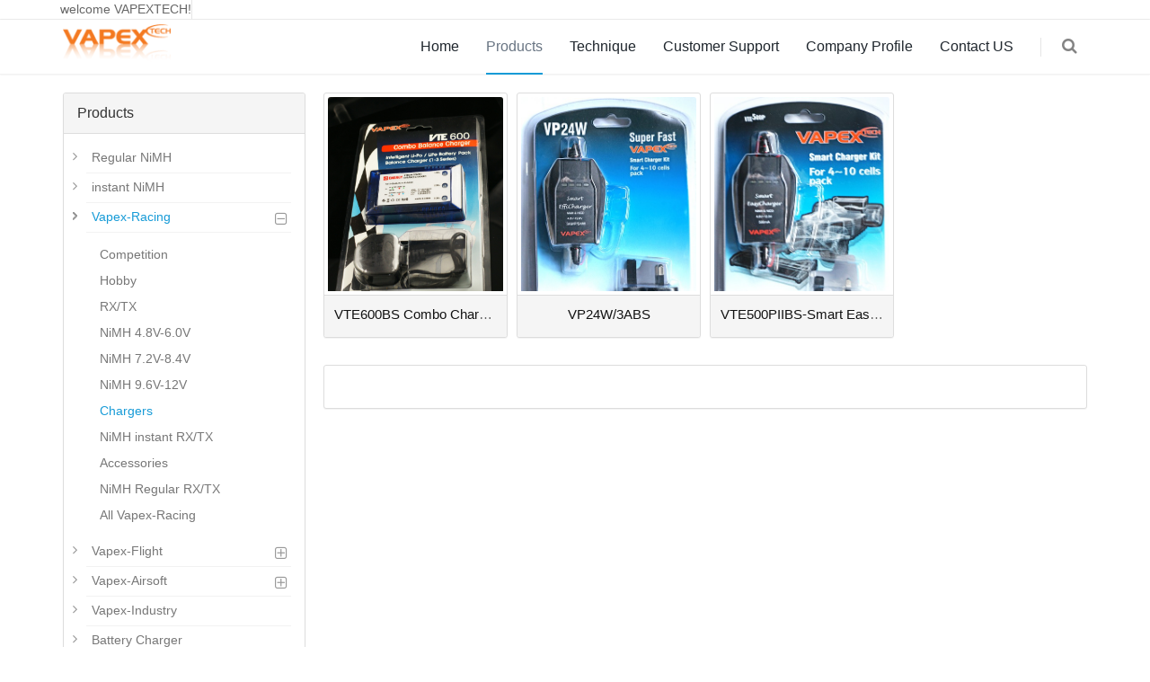

--- FILE ---
content_type: text/html; charset=utf-8
request_url: http://vapextech.com.hk/Chargers
body_size: 9776
content:
<!DOCTYPE html>
<!--[if IE 8]><html class="ie ie8"> <![endif]-->
<!--[if IE 9]><html class="ie ie9"> <![endif]-->
<!--[if gt IE 9]><!-->
<html>
<!--<![endif]-->

<head>
	<meta charset="utf-8" />
	<meta name="renderer" content="webkit" />
	<title> VAPEXTECH</title>
	<meta name="keywords" content="" />
	<meta name="description" content="" />
	<meta name="Author" content="Arterli [www.cmswing.com]" />
	<link rel="shortcut icon" type="image/x-icon" href="/favicon.ico" />
	<!-- mobile settings -->
	<meta name="viewport" content="width=device-width, maximum-scale=1, initial-scale=1, user-scalable=0" />
	<meta http-equiv='X-UA-Compatible' content='IE=edge,chrome=1'>

	<!-- WEB FONTS : use %7C instead of | (pipe) -->
	<!--<link href="http://fonts.useso.com/css?family=Open+Sans:300,400%7CRaleway:300,400,500,600,700%7CLato:300,400,400italic,600,700" rel="stylesheet" type="text/css" />-->

	<!-- CORE CSS -->
	<link href="/static/assets/plugins/bootstrap/css/bootstrap.min.css" rel="stylesheet" type="text/css" />

	<!-- REVOLUTION SLIDER -->
	<link href="/static/assets/plugins/slider.revolution/css/extralayers.min.css" rel="stylesheet" type="text/css" />
	<link href="/static/assets/plugins/slider.revolution/css/settings.min.css" rel="stylesheet" type="text/css" />
	<!-- THEME CSS -->
	<link href="/static/assets/css/essentials.min.css" rel="stylesheet" type="text/css" />
	<link href="/static/assets/css/layout.min.css" rel="stylesheet" type="text/css" />

	<!-- PAGE LEVEL SCRIPTS -->
	<link href="/static/assets/css/header-1.min.css" rel="stylesheet" type="text/css" />
	<link href="/static/assets/css/color_scheme/blue.min.css" rel="stylesheet" type="text/css" id="color_scheme" />
	
<link href="/static/assets/css/layout-shop.css" rel="stylesheet" type="text/css" />

	<!--页面头部css钩子加载-->
	
	<!--/页面头部css钩子加载结束-->
	
	
</head>

<!--
		AVAILABLE BODY CLASSES:

		smoothscroll 			= create a browser smooth scroll
		enable-animation		= enable WOW animations

		bg-grey					= grey background
		grain-grey				= grey grain background
		grain-blue				= blue grain background
		grain-green				= green grain background
		grain-blue				= blue grain background
		grain-orange			= orange grain background
		grain-yellow			= yellow grain background

		boxed 					= boxed layout
		pattern1 ... patern11	= pattern background
		menu-vertical-hide		= hidden, open on click

		BACKGROUND IMAGE [together with .boxed class]
		data-background="assets/images/boxed_background/1.jpg"
	-->

<body class="smoothscroll enable-animation bg-grey">

	<!-- SLIDE TOP -->
	
	<!-- /SLIDE TOP -->


	<!-- wrapper -->
	<div id="wrapper" >

		<!-- Top Bar -->
		<div id="topBar" class="">
				<div class="container">
					<!-- right -->
					<ul class="top-links list-inline pull-right">
						<li  style="border-right:none;">
							<div class="text-center">
								<!--<a  href="#" data-contact-id="selina.lui" class="skype-button bubble social-icon social-icon-sm social-skype" data-toggle="tooltip" data-placement="top" title="" data-original-title="skype">
									<i class="icon-skype"></i>
									<i class="icon-skype"></i>
								</a>-->
								<!--<a href="#" class="social-icon social-icon-sm social-linkedin" data-toggle="tooltip" data-placement="top" title="" data-original-title="Linkedin">
									<i class="icon-linkedin"></i>
									<i class="icon-linkedin"></i>
								</a>
								<a href="#" class="social-icon social-icon-sm social-facebook" data-toggle="tooltip" data-placement="top" title="" data-original-title="Facebook">
									<i class="icon-facebook"></i>
									<i class="icon-facebook"></i>
								</a>

								<a href="#" class="social-icon social-icon-sm social-twitter" data-toggle="tooltip" data-placement="top" title="" data-original-title="Twitter">
									<i class="icon-twitter"></i>
									<i class="icon-twitter"></i>
								</a>-->

<!--


								<a href="#" class="social-icon social-icon-sm social-rss" data-toggle="tooltip" data-placement="top" title="" data-original-title="RSS">
									<i class="icon-rss"></i>
									<i class="icon-rss"></i>
								</a>
-->



							</div>
						</li>
                      <!--  
                        <li><a href="/center/public/login" data-toggle="ajaxModal"><i class="fa fa-sign-in"></i> 登录</a></li>
						<li><a href="/center/public/register"><i class="fa fa-thumbs-o-up"></i> 注册</a></li>
                        -->
					</ul>

					<!-- left -->
					<ul class="top-links list-inline pull-left">
						<li>welcome VAPEXTECH!</li>
						<!--<li class="hidden-xs"><a href="page-contact-1.html">联系我们</a></li>
						<li>
							<a class="dropdown-toggle no-text-underline" data-toggle="dropdown" href="#"><img class="flag-lang" src="/static/assets/images/flags/cn.png" width="16" height="11" alt="lang" /> 简体中文</a>
							<ul class="dropdown-langs dropdown-menu">
								<li><a tabindex="-1" href="#"><img class="flag-lang" src="/static/assets/images/flags/us.png" width="16" height="11" alt="lang" /> ENGLISH</a></li>
								<li class="divider"></li>
								
							</ul>
						</li>-->
						
					</ul>

				</div>
			</div>
		<!-- /Top Bar -->

		<!--HEADER-->
		<div id="header" class="sticky clearfix header-sm ">
	<!--
				AVAILABLE HEADER CLASSES

				Default nav height: 96px
				.header-md 		= 70px nav height
				.header-sm 		= 60px nav height

				.noborder 		= remove bottom border (only with transparent use)
				.transparent	= transparent header
				.translucent	= translucent header
				.sticky			= sticky header
				.static			= static header
				.dark			= dark header
				.bottom			= header on bottom

				shadow-before-1 = shadow 1 header top
				shadow-after-1 	= shadow 1 header bottom
				shadow-before-2 = shadow 2 header top
				shadow-after-2 	= shadow 2 header bottom
				shadow-before-3 = shadow 3 header top
				shadow-after-3 	= shadow 3 header bottom

				.clearfix		= required for mobile menu, do not remove!

				Example Usage:  class="clearfix sticky header-sm transparent noborder"
			-->
	<!-- TOP NAV -->
	
	<header id="topNav">
		<div class="container">

			<!-- Mobile Menu Button -->
			<button class="btn btn-mobile" id="sidepanel_btn" >
				<i class="fa fa-bars"></i>
			</button>

			<!-- BUTTONS -->
			<ul class="pull-right nav nav-pills nav-second-main">

				<!-- SEARCH -->
				<li class="search">
					<a href="javascript:;">
						<i class="fa fa-search"></i>
					</a>
					<div class="search-box">
						<form action="/search" method="get">
							<div class="input-group">
								<input type="text" name="q" placeholder="Search" class="form-control" />
								<span class="input-group-btn">
												<button class="btn btn-primary" type="submit">Search</button>
											</span>
							</div>
						</form>
					</div>
				</li>
				<!-- /SEARCH -->
				
				<!-- QUICK SHOP CART -->
				<!--<li class="quick-cart">
					<a href="#">
						<span class="badge badge-aqua btn-xs badge-corner" id="badge-corner"></span>
						<i class="fa fa-shopping-cart"></i>
					</a>

					<div class="quick-cart-box">
						<h4>购物车</h4>

						<div class="quick-cart-wrapper">
                          
										<a class="text-center" href="#">
											<h6>0 ITEMS ON YOUR CART</h6>
										</a>
                                        
										

						</div>

						&lt;!&ndash; quick cart footer &ndash;&gt;
						<div class="quick-cart-footer clearfix">
							<a href="/center/cart" class="btn btn-primary btn-xs pull-right">去购物车结算</a>
							<span class="pull-left"><strong>合计:</strong> <total>￥0</total></span>
						</div>
						&lt;!&ndash; /quick cart footer &ndash;&gt;

					</div>

				</li>-->
				<!-- /QUICK SHOP CART -->
				
			</ul>
			<!-- /BUTTONS -->


			<!-- Logo -->
			<a class="logo logo-svg pull-left" href="/">
				<img src="/static/assets/images/logo.png" alt=""  />
			</a>

			<!--
							Top Nav

							AVAILABLE CLASSES:
							submenu-dark = dark sub menu
						-->
			<div class="navbar-collapse pull-right nav-main-collapse collapse submenu-dark">
				<nav class="nav-main">

					<!--
									NOTE

									For a regular link, remove "dropdown" class from LI tag and "dropdown-toggle" class from the href.
									Direct Link Example:

									<li>
										<a href="#">HOME</a>
									</li>
								-->
					<ul id="topMain" class="nav nav-pills nav-main">
						
						
						
						<li class=" ">

							<a  href="/" >Home</a> 
							<span class="aline"></span>
						</li>
						
						
						
						<li class=" active">

							<a  href="/shangchengceshi" >Products</a> 
							<span class="aline"></span>
						</li>
						
						
						
						<li class=" ">

							<a  href="/NiMH" >Technique</a> 
							<span class="aline"></span>
						</li>
						
						
						
						<li class=" ">

							<a  href="/WorldVoltageGuide" >Customer Support</a> 
							<span class="aline"></span>
						</li>
						
						
						
						<li class=" ">

							<a  href="/COMPANYPROFILE" >Company Profile</a> 
							<span class="aline"></span>
						</li>
						
						
						
						<li class=" ">

							<a  href="/about" >Contact US</a> 
							<span class="aline"></span>
						</li>
						
						

					</ul>
				</nav>
			</div>

		</div>
	</header>
	<!-- /Top Nav -->

</div>

		<!--/HEADER-->
		<!-- REVOLUTION SLIDER -->
		




<!-- 
PAGE HEADER 

CLASSES:
.page-header-xs	= 20px margins
.page-header-md	= 50px margins
.page-header-lg	= 80px margins
.page-header-xlg= 130px margins
.dark			= dark page header

.shadow-before-1 	= shadow 1 header top
.shadow-after-1 	= shadow 1 header bottom
.shadow-before-2 	= shadow 2 header top
.shadow-after-2 	= shadow 2 header bottom
.shadow-before-3 	= shadow 3 header top
.shadow-after-3 	= shadow 3 header bottom
-->
<!--<section class="page-header page-header-xs" >
    <div class="container">
        
        <h1>Chargers</h1>
        
        &lt;!&ndash; breadcrumbs &ndash;&gt;
        <ol class="breadcrumb ">
            <li><a href="/">Home</a></li>
            
            
            <li><a href="/shangchengceshi">Products</a></li>

            
            
            
            <li><a href="/vapexracing">Vapex-Racing</a></li>

            
            
            
            <li class="active">Chargers</li>
            
            
        </ol>&lt;!&ndash; /breadcrumbs &ndash;&gt;
        &lt;!&ndash; page tabs &ndash;&gt;

        
        <ul class="page-header-tabs list-inline">

            <li ><a href="/shangchengceshi">All</a></li>
            
            <li  ><a href="/Competition">Competition</a></li>
            
            <li  ><a href="/Hobby">Hobby</a></li>
            
            <li  ><a href="/RXTX">RX/TX</a></li>
            
            <li  ><a href="/NiMH4.8V6.0V">NiMH 4.8V-6.0V</a></li>
            
            <li  ><a href="/NiMH7.2V8.4V">NiMH 7.2V-8.4V</a></li>
            
            <li  ><a href="/NiMH9.6V12V">NiMH 9.6V-12V</a></li>
            
            <li  class="active"><a href="/Chargers">Chargers</a></li>
            
            <li  ><a href="/NiMHinstantRXTX">NiMH instant RX/TX</a></li>
            
            <li  ><a href="/Accessories">Accessories</a></li>
            
            <li  ><a href="/NiMHRegularRXTX">NiMH Regular RX/TX</a></li>
            
        </ul>
        
        &lt;!&ndash; /page tabs &ndash;&gt;
    </div>
</section>-->
<!-- /PAGE HEADER -->




<!-- -->
<section>
    <div class="container">
        <!--分类信息-->
        <!--分类信息-->

<!--/分类信息-->
        <!--/分类信息-->
        <div class="row">
            <!-- LEFT -->
            <div class="col-lg-3 col-md-3 col-sm-3">
                <!-- INLINE SEARCH -->
               <!-- <div class="inline-search clearfix margin-bottom-20">
                    <form action="/search" method="get" class="widget_search" target="_blank">
                        <input type="search" placeholder="请输入关键词..." id="q" name="q" class="serch-input">
                        <button type="submit">
                            <i class="fa fa-search"></i>
                        </button>
                    </form>
                </div>-->
                <!-- /INLINE SEARCH -->
                <!-- CATEGORIES -->
                <div class="panel panel-default side-nav">
                    <div class="panel-heading">
                        <h2 class="panel-title">Products</h2>
                    </div>
                    <div class="panel-body" style="padding: 10px 0 0 10px">
                        <ul class="list-group list-group-bordered   nomargin" style="display: block">
                            <!--155-->
                            
                            
                            <!---->
                            <li class="list-group-item  ">
                                <a   href="/RegularNiMH">Regular NiMH</a>
                                
                            </li>
                            
                            <!---->
                            <li class="list-group-item  ">
                                <a   href="/instantNiMH">instant NiMH</a>
                                
                            </li>
                            
                            <!-- active -->
                            <li class="list-group-item active  ">
                                <a  class="dropdown-toggle " href="/vapexracing">Vapex-Racing</a>
                                
                                <ul >
                                    
                                    <li class=""><a href="/Competition"><span class="size-11 text-muted pull-right"></span> Competition</a></li>
                                    
                                    <li class=""><a href="/Hobby"><span class="size-11 text-muted pull-right"></span> Hobby</a></li>
                                    
                                    <li class=""><a href="/RXTX"><span class="size-11 text-muted pull-right"></span> RX/TX</a></li>
                                    
                                    <li class=""><a href="/NiMH4.8V6.0V"><span class="size-11 text-muted pull-right"></span> NiMH 4.8V-6.0V</a></li>
                                    
                                    <li class=""><a href="/NiMH7.2V8.4V"><span class="size-11 text-muted pull-right"></span> NiMH 7.2V-8.4V</a></li>
                                    
                                    <li class=""><a href="/NiMH9.6V12V"><span class="size-11 text-muted pull-right"></span> NiMH 9.6V-12V</a></li>
                                    
                                    <li class="active "><a href="/Chargers"><span class="size-11 text-muted pull-right"></span> Chargers</a></li>
                                    
                                    <li class=""><a href="/NiMHinstantRXTX"><span class="size-11 text-muted pull-right"></span> NiMH instant RX/TX</a></li>
                                    
                                    <li class=""><a href="/Accessories"><span class="size-11 text-muted pull-right"></span> Accessories</a></li>
                                    
                                    <li class=""><a href="/NiMHRegularRXTX"><span class="size-11 text-muted pull-right"></span> NiMH Regular RX/TX</a></li>
                                    
                                    <li><a  href="/vapexracing"> All Vapex-Racing</a></li>

                                </ul>
                                
                            </li>
                            
                            <!---->
                            <li class="list-group-item  ">
                                <a  class="dropdown-toggle " href="/vapexflight">Vapex-Flight</a>
                                
                                <ul >
                                    
                                    <li class=""><a href="/SmallPacks"><span class="size-11 text-muted pull-right"></span> Small Packs</a></li>
                                    
                                    <li class=""><a href="/MediumPacks"><span class="size-11 text-muted pull-right"></span> Medium Packs</a></li>
                                    
                                    <li class=""><a href="/LargePacks"><span class="size-11 text-muted pull-right"></span> Large Packs</a></li>
                                    
                                    <li class=""><a href="/ProfessionalPacks"><span class="size-11 text-muted pull-right"></span> Professional Packs</a></li>
                                    
                                    <li class=""><a href="/DonesBatts"><span class="size-11 text-muted pull-right"></span> Dones Batts.</a></li>
                                    
                                    <li class=""><a href="/Chargers1"><span class="size-11 text-muted pull-right"></span> Chargers</a></li>
                                    
                                    <li class=""><a href="/Accessories01"><span class="size-11 text-muted pull-right"></span> Accessories</a></li>
                                    
                                    <li><a  href="/vapexflight"> All Vapex-Flight</a></li>

                                </ul>
                                
                            </li>
                            
                            <!---->
                            <li class="list-group-item  ">
                                <a  class="dropdown-toggle " href="/vapexairsoft">Vapex-Airsoft</a>
                                
                                <ul >
                                    
                                    <li class=""><a href="/16mm"><span class="size-11 text-muted pull-right"></span> 16mm</a></li>
                                    
                                    <li class=""><a href="/18mm"><span class="size-11 text-muted pull-right"></span> 18mm</a></li>
                                    
                                    <li class=""><a href="/20mm"><span class="size-11 text-muted pull-right"></span> 20mm</a></li>
                                    
                                    <li class=""><a href="/LiPoHV"><span class="size-11 text-muted pull-right"></span> LiPoHV</a></li>
                                    
                                    <li class=""><a href="/22mm"><span class="size-11 text-muted pull-right"></span> 22mm</a></li>
                                    
                                    <li class=""><a href="/25mmAbove"><span class="size-11 text-muted pull-right"></span> 25mm &amp; Above</a></li>
                                    
                                    <li class=""><a href="/LiFe"><span class="size-11 text-muted pull-right"></span> LiFe</a></li>
                                    
                                    <li class=""><a href="/NiMH23A"><span class="size-11 text-muted pull-right"></span> NiMH 2/3A</a></li>
                                    
                                    <li class=""><a href="/Chargers2"><span class="size-11 text-muted pull-right"></span> Chargers</a></li>
                                    
                                    <li class=""><a href="/Accessories02"><span class="size-11 text-muted pull-right"></span> Accessories</a></li>
                                    
                                    <li><a  href="/vapexairsoft"> All Vapex-Airsoft</a></li>

                                </ul>
                                
                            </li>
                            
                            <!---->
                            <li class="list-group-item  ">
                                <a   href="/VapexIndustry">Vapex-Industry</a>
                                
                            </li>
                            
                            <!---->
                            <li class="list-group-item  ">
                                <a   href="/BatteryCharger">Battery Charger</a>
                                
                            </li>
                            
                            <!---->
                            <li class="list-group-item  ">
                                <a   href="/CordlessPhoneBatts">Cordless Phone Batts</a>
                                
                            </li>
                            
                            <!---->
                            <li class="list-group-item  ">
                                <a  class="dropdown-toggle " href="/PrimaryBatts">Primary Batts</a>
                                
                                <ul >
                                    
                                    <li class=""><a href="/PlusAlkaline"><span class="size-11 text-muted pull-right"></span> Plus Alkaline</a></li>
                                    
                                    <li class=""><a href="/LithiumCylindrical"><span class="size-11 text-muted pull-right"></span> Lithium Cylindrical</a></li>
                                    
                                    <li class=""><a href="/LithiumButtomCells"><span class="size-11 text-muted pull-right"></span> Lithium  Buttom Cells</a></li>
                                    
                                    <li class=""><a href="/LRButtonCells"><span class="size-11 text-muted pull-right"></span> LR Button Cells</a></li>
                                    
                                    <li class=""><a href="/SRButtonCells"><span class="size-11 text-muted pull-right"></span> SR Button Cells</a></li>
                                    
                                    <li class=""><a href="/ZincAirButtonCells"><span class="size-11 text-muted pull-right"></span> Zinc-Air Button Cells</a></li>
                                    
                                    <li><a  href="/PrimaryBatts"> All Primary Batts</a></li>

                                </ul>
                                
                            </li>
                            
                            <!---->
                            <li class="list-group-item  ">
                                <a   href="/AGM">AGM</a>
                                
                            </li>
                            
                            <!---->
                            <li class="list-group-item  ">
                                <a   href="/BatteryAccessories">Battery Accessories</a>
                                
                            </li>
                            

                        </ul>.
                    </div>
                </div>

                <!-- /CATEGORIES -->


                <!-- BANNER ROTATOR -->
                
                <!-- /BANNER ROTATOR -->






            </div>
            <!-- RIGHT -->
            <div class="col-lg-9 col-md-9 col-sm-9 ">

                


                <!-- LIST OPTIONS -->
          <!--      <div class="panel panel-default">
                    <div class="panel-body padding-6">
                        <div class="clearfix shop-list-options nomargin" style="height: 35px;overflow: hidden">
                            <div class=" pull-right">
                                
                            </div>


                            <div class="options-left">
                                <select>
                                    <option value="pos_asc">默认排序 高</option>
                                    <option value="pos_desc">默认排序 低</option>
                                    <option value="name_asc">销量排序 高</option>
                                    <option value="name_desc">销量排序 低</option>
                                    <option value="price_asc">价格排序 高</option>
                                    <option value="price_desc">价格排序 低</option>
                                </select>

                                <a class="btn active fa fa-th" href="shop-4col-left.html">&lt;!&ndash; grid &ndash;&gt;</a>
                                <a class="btn fa fa-list" href="shop-1col-left.html">&lt;!&ndash; list &ndash;&gt;</a>
                            </div>

                        </div>
                    </div>
                </div>-->

                <!-- /LIST OPTIONS -->


                <ul class="shop-item-list1 row list-inline " style="margin-left:-5px;margin-right: -5px ">
                    
                    <!-- ITEM -->
                    <li class="col-xs-6 col-lg-3 col-md-3 col-sm-3 ">
                        <div class="panel panel-default">
                            <div class="panel-body shop-item nomargin nopadding">
                                
                                <div class="thumbnail nomargin noborder" >
                                    <!-- product image(s) -->
                                    <a class="shop-item-image" href="/p/628.html" title="VTE600BS Combo Charger" target="_blank" style="height: 216px;overflow: hidden">
                                        <img class="img-responsive lazy" data-original="/upload/picture/2019-04-12/upload_9a88c4b3c5de9ceaf97fb412448e32a9.JPG" alt="shop first image" />
                                        
                                        <img class="img-responsive lazy" data-original="/upload/picture/2019-04-12/upload_a5ee30c17716614e1444efcae94c3928.jpg" alt="shop hover image" />
                                        
                                    </a>
                                    <!-- /product image(s) -->

                                    <!-- hover buttons -->
                                    <!--<div class="shop-option-over">&lt;!&ndash; replace data-item-id width the real item ID - used by js/view/demo.shop.js &ndash;&gt;

                                        <a class="btn btn-default add-wishlist" href="#" data-item-id="1" data-toggle="tooltip" title="Add To Wishlist"><i class="fa fa-heart nopadding"></i></a>
                                        <a class="btn btn-default add-compare" href="#" data-item-id="1" data-toggle="tooltip" title="Add To Compare"><i class="fa fa-bar-chart-o nopadding" data-toggle="tooltip"></i></a>
                                    </div>-->
                                    <!-- /hover buttons -->
                                    <!-- countdown -->
                                  <!--  <div class="shop-item-counter">
                                        <div class="countdown" data-from="January 31, 2018 15:03:26" data-labels="年,月,周,天,时,分,秒">&lt;!&ndash; Example Date From: December 31, 2018 15:03:26 &ndash;&gt;</div>
                                    </div>-->
                                    <!-- /countdown -->
                                    <!-- product more info -->
                                   <!-- <div class="shop-item-info">
                                        <span class="label label-success">新品</span>
                                        <span class="label label-danger">热卖</span>
                                    </div>-->
                                    <!-- /product more info -->
                                </div>
                            </div>
                            <div class="panel-footer padding-3">
                                <div class="shop-item-summary text-center">

                                    <!-- price -->
                                   <!-- <div class="shop-item-price text-danger f-16 nomargin">
                                        
                                        ¥0.00
                                    </div>
                                    &lt;!&ndash; /price &ndash;&gt;
                                    &lt;!&ndash; rating &ndash;&gt;
                                    <div class="shop-item-rating-line">
                                        <div class="rating rating-5 size-13">&lt;!&ndash; rating-0 ... rating-5 &ndash;&gt;</div>
                                    </div>-->
                                    <!-- /rating -->

                                    <h2 class="text-intercept"><a class=""  href="/p/628.html" title="VTE600BS Combo Charger" target="_blank">VTE600BS Combo Charger</a></h2>
                                </div>
                                
                            </div>
                        </div>


                    </li>
                    <!-- /ITEM -->
                    
                    <!-- ITEM -->
                    <li class="col-xs-6 col-lg-3 col-md-3 col-sm-3 ">
                        <div class="panel panel-default">
                            <div class="panel-body shop-item nomargin nopadding">
                                
                                <div class="thumbnail nomargin noborder" >
                                    <!-- product image(s) -->
                                    <a class="shop-item-image" href="/p/626.html" title="VP24W/3ABS" target="_blank" style="height: 216px;overflow: hidden">
                                        <img class="img-responsive lazy" data-original="/upload/picture/2019-04-12/upload_5afc46481929d108c5343a72d4d7e491.jpg" alt="shop first image" />
                                        
                                    </a>
                                    <!-- /product image(s) -->

                                    <!-- hover buttons -->
                                    <!--<div class="shop-option-over">&lt;!&ndash; replace data-item-id width the real item ID - used by js/view/demo.shop.js &ndash;&gt;

                                        <a class="btn btn-default add-wishlist" href="#" data-item-id="1" data-toggle="tooltip" title="Add To Wishlist"><i class="fa fa-heart nopadding"></i></a>
                                        <a class="btn btn-default add-compare" href="#" data-item-id="1" data-toggle="tooltip" title="Add To Compare"><i class="fa fa-bar-chart-o nopadding" data-toggle="tooltip"></i></a>
                                    </div>-->
                                    <!-- /hover buttons -->
                                    <!-- countdown -->
                                  <!--  <div class="shop-item-counter">
                                        <div class="countdown" data-from="January 31, 2018 15:03:26" data-labels="年,月,周,天,时,分,秒">&lt;!&ndash; Example Date From: December 31, 2018 15:03:26 &ndash;&gt;</div>
                                    </div>-->
                                    <!-- /countdown -->
                                    <!-- product more info -->
                                   <!-- <div class="shop-item-info">
                                        <span class="label label-success">新品</span>
                                        <span class="label label-danger">热卖</span>
                                    </div>-->
                                    <!-- /product more info -->
                                </div>
                            </div>
                            <div class="panel-footer padding-3">
                                <div class="shop-item-summary text-center">

                                    <!-- price -->
                                   <!-- <div class="shop-item-price text-danger f-16 nomargin">
                                        
                                        ¥0.00
                                    </div>
                                    &lt;!&ndash; /price &ndash;&gt;
                                    &lt;!&ndash; rating &ndash;&gt;
                                    <div class="shop-item-rating-line">
                                        <div class="rating rating-5 size-13">&lt;!&ndash; rating-0 ... rating-5 &ndash;&gt;</div>
                                    </div>-->
                                    <!-- /rating -->

                                    <h2 class="text-intercept"><a class=""  href="/p/626.html" title="VP24W/3ABS" target="_blank">VP24W/3ABS</a></h2>
                                </div>
                                
                            </div>
                        </div>


                    </li>
                    <!-- /ITEM -->
                    
                    <!-- ITEM -->
                    <li class="col-xs-6 col-lg-3 col-md-3 col-sm-3 ">
                        <div class="panel panel-default">
                            <div class="panel-body shop-item nomargin nopadding">
                                
                                <div class="thumbnail nomargin noborder" >
                                    <!-- product image(s) -->
                                    <a class="shop-item-image" href="/p/621.html" title="VTE500PIIBS-Smart EasyCharger" target="_blank" style="height: 216px;overflow: hidden">
                                        <img class="img-responsive lazy" data-original="/upload/picture/2019-04-12/upload_a721788f98fbe55efd4f85783aec3793.jpg" alt="shop first image" />
                                        
                                        <img class="img-responsive lazy" data-original="/upload/picture/2019-04-12/upload_2f8aa9e5cf441b1e2168fa4fa6bdbf14.jpg" alt="shop hover image" />
                                        
                                    </a>
                                    <!-- /product image(s) -->

                                    <!-- hover buttons -->
                                    <!--<div class="shop-option-over">&lt;!&ndash; replace data-item-id width the real item ID - used by js/view/demo.shop.js &ndash;&gt;

                                        <a class="btn btn-default add-wishlist" href="#" data-item-id="1" data-toggle="tooltip" title="Add To Wishlist"><i class="fa fa-heart nopadding"></i></a>
                                        <a class="btn btn-default add-compare" href="#" data-item-id="1" data-toggle="tooltip" title="Add To Compare"><i class="fa fa-bar-chart-o nopadding" data-toggle="tooltip"></i></a>
                                    </div>-->
                                    <!-- /hover buttons -->
                                    <!-- countdown -->
                                  <!--  <div class="shop-item-counter">
                                        <div class="countdown" data-from="January 31, 2018 15:03:26" data-labels="年,月,周,天,时,分,秒">&lt;!&ndash; Example Date From: December 31, 2018 15:03:26 &ndash;&gt;</div>
                                    </div>-->
                                    <!-- /countdown -->
                                    <!-- product more info -->
                                   <!-- <div class="shop-item-info">
                                        <span class="label label-success">新品</span>
                                        <span class="label label-danger">热卖</span>
                                    </div>-->
                                    <!-- /product more info -->
                                </div>
                            </div>
                            <div class="panel-footer padding-3">
                                <div class="shop-item-summary text-center">

                                    <!-- price -->
                                   <!-- <div class="shop-item-price text-danger f-16 nomargin">
                                        
                                        ¥0.00
                                    </div>
                                    &lt;!&ndash; /price &ndash;&gt;
                                    &lt;!&ndash; rating &ndash;&gt;
                                    <div class="shop-item-rating-line">
                                        <div class="rating rating-5 size-13">&lt;!&ndash; rating-0 ... rating-5 &ndash;&gt;</div>
                                    </div>-->
                                    <!-- /rating -->

                                    <h2 class="text-intercept"><a class=""  href="/p/621.html" title="VTE500PIIBS-Smart EasyCharger" target="_blank">VTE500PIIBS-Smart EasyCharger</a></h2>
                                </div>
                                
                            </div>
                        </div>


                    </li>
                    <!-- /ITEM -->
                    

                </ul>


                <!-- Pagination Default -->
                <!-- LIST OPTIONS -->
                <div class="panel panel-default">
                    <div class="panel-body padding-6">
                        <div class="clearfix shop-list-options nomargin" style="height: 35px;overflow: hidden">
                            <div class=" pull-right">
                                
                            </div>


                          <!--  <div class="options-left">
                                <select>
                                    <option value="pos_asc">默认排序 高</option>
                                    <option value="pos_desc">默认排序 低</option>
                                    <option value="name_asc">销量排序 高</option>
                                    <option value="name_desc">销量排序 低</option>
                                    <option value="price_asc">价格排序 高</option>
                                    <option value="price_desc">价格排序 低</option>
                                </select>

                                <a class="btn active fa fa-th" href="shop-4col-left.html">&lt;!&ndash; grid &ndash;&gt;</a>
                                <a class="btn fa fa-list" href="shop-1col-left.html">&lt;!&ndash; list &ndash;&gt;</a>
                            </div>-->

                        </div>
                    </div>
                </div>

                <!-- /LIST OPTIONS -->
                <!-- /Pagination Default -->

            </div>




        </div>

    </div>
</section>
<!-- / -->


		<!-- FOOTER -->
		<footer id="footer" class="footer-light footer-white" >
			<div class="container text-center" style="padding: 6">
				<!--<ul class="nav nav-pills">
					<li class="active"><a href="/">Home</a></li>
					<li><a href="/about.html">About Us</a></li>
				&lt;!&ndash;	<li><a href="/documentation">二次开发</a></li>
					<li><a href="/donate.html">捐助我们</a></li>
					<li><a href="/disclaimer.html">免责声明</a></li>
					<li><a href="/licence.html">授权协议</a></li>
					<li><a href="/contribute.html">贡献者名单</a></li>&ndash;&gt;
				</ul>-->
				<div class="row">

					<div class="col-md-4">
						<!-- Footer Logo -->
						<!--<img class="footer-logo" src="/static/assets/images/logo-footer-dark.png" alt="" />-->
						<h4 class="letter-spacing-1">CONTACT INFO</h4>
						<h4 class="letter-spacing-1">VAPEX TECHNOLOGY LIMITED</h4>
						<!-- Contact Address -->
						<address>
								<ul class="list-unstyled">
									<!--<li class="footer-sprite address">
										Address: Room 802, 8/F, Chevalier House, 45-51 Chatham Road South, Tsimshatsui, Kowloon, Hong Kong
									</li>-->
									<!--<li class="footer-sprite phone">-->
										<!--电话:  (852) 27898737-->
									<!--</li>-->
									<li class="footer-sprite email">
										<a href="mailto:info@vapextech.com.hk">info@vapextech.com.hk</a>
									</li>
								</ul>
							</address>
						<!-- /Contact Address -->

					</div>

					<div class="col-md-3">

						<!-- Latest Blog Post -->
						<h4 class="letter-spacing-1">INFORMATION</h4>
						<ul class="footer-links list-unstyled">
							<li><a href="/about">Contact us</a></li>
							<li><a href="/COMPANYPROFILE">About us</a></li>
						</ul>
						<!-- /Latest Blog Post -->

					</div>

					<div class="col-md-2">

						<!-- Links -->
						<h4 class="letter-spacing-1">CATEGORIES</h4>
						<!--<ul class="footer-links list-unstyled">
							<li><a href="/shangchengceshi">Product</a></li>
							<li><a href="/shangchengceshi">Featured Product</a></li>
							<li><a href="/shangchengceshi">New Arrivals products</a></li>
						</ul>-->
						<ul class="footer-links list-unstyled">
							<li><a href="/shangchengceshi">Product</a></li>
							<li><a href="/Technique">Technique</a></li>
							<li><a href="/WorldVoltageGuide">Customer Support</a></li>
						</ul>

						<!-- /Links -->

					</div>

					<div class="col-md-3">

						<!-- Newsletter Form -->
						<h4 class="letter-spacing-1">CONTACT WITH VAPEXTECH</h4>
						<!--<p>订阅我们的邮件，以获得重要版本升级信息</p>

						<form class="validate" action="php/newsletter.php" method="post" data-success="Subscribed! Thank you!" data-toastr-position="bottom-right">
							<div class="input-group">
								<span class="input-group-addon"><i class="fa fa-envelope"></i></span>
								<input type="email" id="email" name="email" class="form-control required" placeholder="请输入您的邮箱">
								<span class="input-group-btn">
										<button class="btn btn-primary" type="submit">订阅</button>
									</span>
							</div>
						</form>-->
						<!-- /Newsletter Form -->

						<!-- Social Icons -->
						<div class="margin-top-20">
							<!--<a href="#"  data-contact-id="selina.lui" class="skype-button bubble social-icon social-icon-border social-skype pull-left" data-toggle="tooltip" data-placement="tooltip" title="" data-original-title="skype">
								<i class="icon-skype"></i>
								<i class="icon-skype"></i>
							</a>-->
							<!--<a href="#" class="social-icon social-icon-border social-linkedin pull-left" data-toggle="tooltip" data-placement="top" title="Linkedin">
								<i class="icon-linkedin"></i>
								<i class="icon-linkedin"></i>
							</a>
							<a href="#" class="social-icon social-icon-border social-facebook pull-left" data-toggle="tooltip" data-placement="top" title="Facebook">

								<i class="icon-facebook"></i>
								<i class="icon-facebook"></i>
							</a>
							<a href="#" class="social-icon social-icon-border social-twitter pull-left" data-toggle="tooltip" data-placement="top" title="Twitter">
								<i class="icon-twitter"></i>
								<i class="icon-twitter"></i>
							</a>
							<a href="#" class="social-icon social-icon-border social-gplus pull-left" data-toggle="tooltip" data-placement="top" title="Google plus">
								<i class="icon-gplus"></i>
								<i class="icon-gplus"></i>
							</a>
							<a href="#" class="social-icon social-icon-border social-rss pull-left" data-toggle="tooltip" data-placement="top" title="Rss">
								<i class="icon-rss"></i>
								<i class="icon-rss"></i>
							</a>-->



						</div>
						<!-- /Social Icons -->

					</div>

				</div>

			</div>

			<div class="copyright">
				<div class="container">
					<!--<ul class="pull-right nomargin list-inline mobile-block">
						<li><a href="#">条款与条件</a></li>
						<li>&bull;</li>
						<li><a href="#">隐私</a></li>
					</ul>-->
					&copy; 2003 - <script>document.write(new Date().getFullYear())</script><!-- cmswing.com  版权所有--> <!--VAPEXTECH-->
                    VAPEX TECHNOLOGY LIMITED
					<!--<code> Powered by <strong><a href="https://www.cmswing.com" target="_blank">CMSWing</a></strong> 1.2.9</code>-->
				</div>
			</div>
		</footer>
		<!-- /FOOTER -->

	</div>
	<!-- /wrapper -->

	<!--
			SIDE PANEL

				sidepanel-dark 			= dark color
				sidepanel-light			= light color (white)
				sidepanel-theme-color		= theme color

				sidepanel-inverse		= By default, sidepanel is placed on right (left for RTL)
								If you add "sidepanel-inverse", will be placed on left side (right on RTL).
		-->
	<div id="sidepanel" class="sidepanel-light">
		<a id="sidepanel_close" href="#">
			<!-- close -->
			<i class="glyphicon glyphicon-remove"></i>
		</a>

		<div class="sidepanel-content">
			<h2 class="sidepanel-title">website menu</h2>

			<!-- SIDE NAV -->
			<ul class="list-group">

                  
						<li class="list-group-item   ">

							<a  href="/" >
                                
                                <i class="ico-category et-heart"></i> Home</a>

                                
						</li>
						
						<li class="list-group-item   ">

							<a  href="/shangchengceshi" >
                                
                                <i class="ico-category et-heart"></i> Products</a>

                                
						</li>
						
						<li class="list-group-item   ">

							<a  href="/NiMH" >
                                
                                <i class="ico-category et-heart"></i> Technique</a>

                                
						</li>
						
						<li class="list-group-item   ">

							<a  href="/WorldVoltageGuide" >
                                
                                <i class="ico-category et-heart"></i> Customer Support</a>

                                
						</li>
						
						<li class="list-group-item   ">

							<a  href="/COMPANYPROFILE" >
                                
                                <i class="ico-category et-heart"></i> Company Profile</a>

                                
						</li>
						
						<li class="list-group-item   ">

							<a  href="/about" >
                                
                                <i class="ico-category et-heart"></i> Contact US</a>

                                
						</li>
						


			</ul>
			<!-- /SIDE NAV -->

			<!-- social icons -->
			<div class="text-center margin-bottom-30">
				<!--<a  href="#" data-contact-id="selina.lui"class="skype-button bubble social-icon social-icon-sm social-skype" data-toggle="tooltip" data-placement="top" title="skype">
					<i class="icon-skype"></i>
					<i class="icon-skype"></i>
				</a>-->
			<!--	<a href="#" class="social-icon social-icon-sm social-linkedin" data-toggle="tooltip" data-placement="top" title="Linkedin">
					<i class="icon-linkedin"></i>
					<i class="icon-linkedin"></i>
				</a>

				<a href="#" class="social-icon social-icon-sm social-facebook" data-toggle="tooltip" data-placement="top" title="Facebook">
					<i class="icon-facebook"></i>
					<i class="icon-facebook"></i>
				</a>
				<a href="#" class="social-icon social-icon-sm social-twitter" data-toggle="tooltip" data-placement="top" title="Twitter">
					<i class="icon-twitter"></i>
					<i class="icon-twitter"></i>
				</a>
				<a href="#" class="social-icon social-icon-sm social-rss" data-toggle="tooltip" data-placement="top" title="RSS">
					<i class="icon-rss"></i>
					<i class="icon-rss"></i>
				</a>-->
			</div>
			<!-- /social icons -->

		</div>

	</div>
	<!-- /SIDE PANEL -->


	<!-- SCROLL TO TOP -->
	<a href="#" id="toTop"></a>



	<!-- JAVASCRIPT FILES -->

	<script type="text/javascript" src="/static/assets/plugins/jquery/jquery-2.1.4.min.js"></script>
	<script type="text/javascript">
		var plugin_path = '/static/assets/plugins/';
		$(function () {
			if($("#topMain.nav-pills>li.active>a")){
				var w = $("#topMain.nav-pills>li.active>a").width();
				$("#topMain.nav-pills>li.active>.aline").width(w);
			}

		})
	</script>
	<script type="text/javascript" src="/static/assets/js/scripts.min.js"></script>

	<!-- REVOLUTION SLIDER -->
	<script type="text/javascript" src="/static/assets/plugins/slider.revolution/js/jquery.themepunch.tools.min.js"></script>
	<script type="text/javascript" src="/static/assets/plugins/slider.revolution/js/jquery.themepunch.revolution.min.js"></script>
	<script type="text/javascript" src="/static/assets/js/view/demo.revolution_slider.min.js"></script>
	<script src="https://swc.cdn.skype.com/sdk/v1/sdk.min.js"></script>
	
<!-- PAGE LEVEL SCRIPTS -->
<script type="text/javascript" src="/static/assets/js/view/demo.shop.js"></script>


	<!--页面footer钩子，一般用于加载插件JS文件和JS代码-->
	
	<!--/页面footer钩子，一般用于加载插件JS文件和JS代码-->
    <!--[if lte IE 9]>
    <script src="/static/assets/plugins/jquery-fly/requestAnimationFrame.min.js"></script>

    <![endif]-->
</body>

</html>


--- FILE ---
content_type: text/css
request_url: http://vapextech.com.hk/static/assets/css/color_scheme/blue.min.css
body_size: 2775
content:
::selection{background:#179bd7}::-moz-selection{background:#179bd7}::-webkit-selection{background:#179bd7}a,a:focus:not(.btn),section.dark a,#slidetop a:hover,h1>span,h2>span,h3>span,h4>span,h5>span,h6>span,.pagination>li>a,.pagination>li>a:hover,.pagination>li>span,ul.list-links>li>a:hover,#sidepanel ul li a[data-toggle="collapse"],#sidepanel ul li a[data-toggle="collapse"]:hover,#sidepanel ul li a:hover,.menu-list ul li a:hover,.menu-list ul li.active a,#menu_overlay_close:hover,#topMain.nav-pills>li.active>a>span.topMain-icon,#page-menu.page-menu-light ul>li:hover>a>i,#page-menu.page-menu-dark ul>li:hover>a>i,#page-menu.page-menu-transparent ul>li:hover>a>i,#page-menu.page-menu-light ul>li.active>a>i,#page-menu.page-menu-dark ul>li.active>a>i,#page-menu.page-menu-transparent ul>li.active>a>i,.tp-caption.block_white,section span.theme-color,section em.theme-color,section i.theme-color,section b.theme-color,section div.theme-color,section p.theme-color,.owl-carousel.featured a.figure>span>i,.owl-carousel.featured a:hover,figure.zoom>a.lightbox:hover,#portfolio h2>a:hover,#portfolio h3>a:hover,#portfolio h4>a:hover,#portfolio h5>a:hover,#portfolio h6>a:hover,.tab-post a:hover,.tag:hover>span.txt,section.dark .tag:hover>span.txt,ul.widget-twitter li>small>a:hover,.blog-post-item h2>a:hover,.blog-post-item h3>a:hover,.blog-post-item h4>a:hover,.blog-post-item h5>a:hover,.item-box .item-hover .inner .ico-rounded:hover>span,ul.side-nav>li:hover>a,ul.side-nav>li a:hover,ul.side-nav>li.active>a,a.href-reset:hover,a.href-reset.active,.href-reset a.active,.href-reset a:hover,.href-reset a.active,.price-clean-popular h4,.box-icon.box-icon-color i,.switch-primary.switch-round>input:checked+.switch-label:after,section.dark .nav-tabs.nav-clean>li.active>a{color:#179bd7}#sidepanel.sidepanel-theme-color,div.alert.alert-theme-color,div.alert.alert-primary,span.badge-default,span.label-default,.list-group-item.active>.badge.badge-default,.nav-tabs.nav-alternate>li.active>a,.datepicker table tr td.active.active,.callout-theme-color,.progress-bar-primary,.toast-primary,.owl-theme .owl-controls .owl-page span,.open>.dropdown-toggle.btn-primary,.btn-primary,.btn-primary:hover,.btn-primary:active,.btn-primary:focus,.pagination>.active>a,.pagination>.active>a:hover,#header li.quick-cart .quick-cart-box a.btn,#header li.quick-cart .quick-cart-box a.btn:hover,#topMain.nav-pills>li.active>a>span.theme-color,.ei-slider-thumbs li.ei-slider-element,.flex-control-paging li a.flex-active,.tp-caption.block_theme_color,.tp-bullets.simplebullets.round .bullet.selected,i.ico-color,.caption-primary,.shop-list-options .btn.active,.box-static.box-color,.switch.switch-primary>input:checked+.switch-label,.fancy-file-upload.fancy-file-primary>span.button,.primary-slider .ui-slider .ui-slider-handle:before,.primary-slider .ui-slider .ui-slider-range,.ribbon-inner,.info-bar.info-bar-color,.music-album-title:hover,.inews-item .inews-thumbnail .inews-sticky,.btn>.new-primary,#progressBar #bar,#page-menu,#page-menu ul{background-color:#179bd7}#music-player .mejs-controls .mejs-time-rail .mejs-time-current,#music-player .mejs-controls .mejs-horizontal-volume-slider .mejs-horizontal-volume-current,section .theme-background,.swiper-pagination-bullet-active{background-color:#179bd7 !important}.inews-content-inner h3>a,div.side-nav ul>li:hover>a,div.side-nav ul>li.active>a,.pagination.pagination-simple>li.active>a,div.side-nav ul.list-group-bordered>li>a:hover,section .theme-color{color:#179bd7 !important}.primary-slider .ui-slider .ui-slider-handle,.switch.switch-primary>input:checked+.switch-label,.timeline_center li h3:before,.timeline_center:after,a.thumbnail.active,a.thumbnail:hover,.btn-primary,.btn-primary:hover,.btn-primary:active,.btn-primary:focus{border-color:#179bd7}.open>.dropdown-toggle.btn-primary,.btn-primary,.btn-primary:active,.btn-primary:focus,.btn-primary:hover .pagination>.active>a,.pagination>.active>a:hover{border-color:#179bd7}#topNav ul.dropdown-menu{border-top-color:#179bd7}section.featured-grid div.row>div .ribbon:before,.modal-content{border-top-color:#179bd7}#topNav ul.dropdown-menu{border-color:#179bd7 #fff #fff}#topNav div.submenu-dark ul.dropdown-menu{border-color:#179bd7 #3f3f3f #3f3f3f}#topNav div.submenu-color ul.dropdown-menu{border-color:#179bd7 #3f3f3f #3f3f3f}#topMain li.search .search-box{border-top:#179bd7 2px solid}#topNav div.submenu-color ul.dropdown-menu{background-color:#179bd7}#topNav div.submenu-color ul.dropdown-menu{border-color:#888 #179bd7 #179bd7}#topNav div.submenu-color ul.dropdown-menu a.dropdown-toggle{background-image:url('../../images/submenu_light.png')}#topNav div.submenu-color ul.dropdown-menu li.active>a,#topNav div.submenu-color ul.dropdown-menu li.active:hover>a,#topNav div.submenu-color ul.dropdown-menu li.active:focus>a,#topNav div.submenu-color ul.dropdown-menu li:hover>a,#topNav div.submenu-color ul.dropdown-menu li:focus>a,#topNav div.submenu-color ul.dropdown-menu li:focus>a{color:#fff;background-color:rgba(0,0,0,0.15)}#topNav div.submenu-color ul.dropdown-menu li.divider{background-color:rgba(255,255,255,0.3)}#topNav div.submenu-color ul.dropdown-menu>li a{color:#fff}#topNav div.submenu-color #topMain>li.mega-menu div.row div>ul>li>span{color:#fff}#topNav div.submenu-color #topMain>li.mega-menu div.row div{border-left:rgba(0,0,0,0.2) 1px solid}section.theme-color,section.theme-color div.heading-title.heading-dotted h1,section.theme-color div.heading-title.heading-dotted h2,section.theme-color div.heading-title.heading-dotted h3,section.theme-color div.heading-title.heading-dotted h4,section.theme-color div.heading-title.heading-dotted h5,section.theme-color div.heading-title.heading-dotted h6{color:#fff;background-color:#179bd7}section.theme-color div.heading-title h1,section.theme-color div.heading-title h2,section.theme-color div.heading-title h3,section.theme-color div.heading-title h4,section.theme-color div.heading-title h5,section.theme-color div.heading-title h6{background-color:#179bd7}section.theme-color div.heading-title h1 span,section.theme-color div.heading-title h2 span,section.theme-color div.heading-title h3 span,section.theme-color div.heading-title h4 span,section.theme-color div.heading-title h5 span,section.theme-color div.heading-title h6 span{color:#fff}section.theme-color a{color:#fff;text-decoration:none}section.theme-color a:hover{color:#111}section.theme-color pre{background-color:rgba(0,0,0,0.1)}section.theme-color div.heading-border-bottom.heading-color{border-bottom-color:rgba(255,255,255,0.5)}body.menu-vertical #mainMenu.sidebar-vertical .sidebar-nav .navbar li:hover>a,body.menu-vertical #mainMenu.sidebar-vertical .dropdown-menu>.active>a,body.menu-vertical #mainMenu.sidebar-vertical .dropdown-menu>.active>a:focus,body.menu-vertical #mainMenu.sidebar-vertical .dropdown-menu>.active>a:hover,body.menu-vertical #mainMenu.sidebar-vertical .navbar-default .navbar-nav>.active>a,body.menu-vertical #mainMenu.sidebar-vertical .sidebar-nav .navbar li:hover>a{color:#179bd7 !important}section.dark .btn-default:hover{color:#179bd7;background-color:rgba(0,0,0,0.3)}section.page-header .breadcrumb a:hover{color:#179bd7 !important;text-decoration:none}div.divider.divider-color i{color:#fff}div.divider.divider-color:before,div.divider.divider-color:after{border-top:#179bd7 1px solid}div.divider.divider-color i{color:#179bd7}div.divider.divider-circle.divider-color i{color:#fff;background-color:#179bd7}div.divider.divider-border>a:hover>i{color:#179bd7}div.heading-title.heading-line-single.heading-color:before,div.heading-title.heading-line-double.heading-color:before{border-color:#179bd7}div.heading-border-bottom.heading-color{border-bottom-color:#179bd7}div.heading-title.heading-border.heading-color,div.heading-title.heading-border.heading-inverse.heading-color{border-color:#179bd7}section.dark div.heading-title.heading-border-bottom{border-bottom-color:#179bd7}.box-icon a.box-icon-title:hover>h2{color:#179bd7}.box-icon a.box-icon-title:hover>i{color:#fff;background-color:#179bd7}.box-icon a.box-icon-more{color:#111}.box-icon a.box-icon-more:hover,section.dark .box-icon a.box-icon-more:hover{color:#179bd7}.box-video a.box-video-title:hover h2,.box-video a.box-image-title:hover h2{color:#179bd7}.box-flip .box2{color:#fff;background-color:#179bd7}.box-flip .box2 h1,.box-flip .box2 h2,.box-flip .box2 h3,.box-flip .box2 h4,.box-flip .box2 h5,.box-flip .box2 h6{color:#fff}.box-static.box-border-top{border-color:#179bd7}.navbar-primary{border-color:#179bd7 !important;background-color:#179bd7 !important}section.dark .pagination>li.active>a,.pagination>li.active>a{border-color:#179bd7;background-color:#179bd7}.process-wizard-primary>.process-wizard-step>.process-wizard-dot,.process-wizard-primary>.process-wizard-step>.progress>.progress-bar{background:#179bd7}.process-wizard-primary>.process-wizard-step>.process-wizard-dot:after{background-color:rgba(0,0,0,0.4)}ul.process-steps li.active a,ul.process-steps li.active a:focus,ul.process-steps li.active:hover>a{background-color:#179bd7 !important;border-color:#179bd7 !important}ul.process-steps li.active h1,ul.process-steps li.active h2,ul.process-steps li.active h3,ul.process-steps li.active h4,ul.process-steps li.active h5,ul.process-steps li.active h6{color:#179bd7}div.mega-price-table .pricing-title,div.mega-price-table .pricing-head,div.mega-price-table .pricing.popular{background-color:#179bd7}div.mega-price-table .pricing:hover h4,div.mega-price-table .pricing-table i.fa{color:#179bd7}section.dark i.ico-hover:hover,i.ico-hover:hover{background-color:#179bd7;border-color:#179bd7}.nav-tabs.nav-top-border>li.active>a,.nav-tabs.nav-top-border>li.active>a:hover{border-top-color:#179bd7 !important}.nav-tabs.nav-bottom-border>li.active>a,.nav-tabs.nav-bottom-border>li.active>a:hover{border-bottom-color:#179bd7 !important}.nav-tabs.nav-alternate>li.active>a{background-color:#179bd7 !important}.nav-tabs>li.active>a{color:#179bd7 !important}.sky-form .toggle i:before{background-color:#179bd7}.sky-form .button{background-color:#179bd7}.sky-form .radio input+i:after{background-color:#179bd7}.sky-form .checkbox input+i:after{color:#179bd7}.sky-form .radio input:checked+i,.sky-form .checkbox input:checked+i,.sky-form .toggle input:checked+i{border-color:#179bd7}.sky-form .rating input:checked ~ label{color:#179bd7}.hvr-border-fade:hover,.hvr-border-fade:focus,.hvr-border-fade:active{box-shadow:inset 0 0 0 4px #179bd7,0 0 1px rgba(0,0,0,0)}.hvr-fade:hover,.hvr-fade:focus,.hvr-fade:active,.hvr-back-pulse:hover,.hvr-back-pulse:focus,.hvr-back-pulse:active,.hvr-sweep-to-right:before,.hvr-sweep-to-left:before,.hvr-sweep-to-bottom:before,.hvr-sweep-to-top:before,.hvr-bounce-to-right:before,.hvr-bounce-to-left:before,.hvr-bounce-to-bottom:before,.hvr-bounce-to-top:before,.hvr-radial-out:before,.hvr-radial-in,.hvr-rectangle-inm .hvr-rectangle-out:before,.hvr-shutter-in-horizontal,.hvr-shutter-out-horizontal:before,.hvr-shutter-in-vertical,.hvr-shutter-out-vertical:before,.hvr-underline-from-left:before,.hvr-underline-from-center:before,.hvr-underline-from-right:before,.hvr-overline-from-left:before,.hvr-overline-from-center:before,.hvr-overline-from-right:before,.hvr-underline-reveal:before,.hvr-overline-reveal:before{background-color:#179bd7}

--- FILE ---
content_type: application/javascript
request_url: http://vapextech.com.hk/static/assets/js/view/demo.shop.js
body_size: 5029
content:
/** ********************************************** **
	@Shop Demo [usage example]
	@Last Update	10:19 AM Wednesday, May 13, 2015
*************************************************** **/

jQuery(document).ready(function() {
  _shop();
});

/**	_shop()
	******************************* **/
function _shop() {
  /* ******************* PHP URL TO POST *************** */
  var URL_POST = 'php/view/demo.shop.php'; // CHANGE IT!
  /* *************************************************** */

  /** ADD TO WISHLIST
		 ** *********************** **/
  jQuery('a.add-wishlist').bind('click', function(e) {
    e.preventDefault();

    var item_id = jQuery(this).attr('data-item-id');

    if (parseInt(item_id) < 1) {
      return false;
    }

    $.ajax({
      url: URL_POST,
      data: {ajax: 'true', action: 'add_to_wishlist', item_id: item_id},
      type: 'POST',
      error: function(XMLHttpRequest, textStatus, errorThrown) {
        // usualy on headers 404 or Internal Server Error
        _toastr('ERROR 404 - Item Not Added to Wishlit!', 'top-right', 'error', false);
      },

      success: function(data) {
        data = data.trim(); // remove output spaces

        // PHP RETURN: INVALID ITEM ID
        if (data == '_invalid_id_') {
          _toastr('INVALID ID - Item Not Added to Wishlit!', 'top-right', 'error', false);
        } else

        // PHP RETURN: OK, ADDED TO WISHLIST
        if (data == '_ok_') {
          _toastr('Item Added to Your Wishlit!', 'top-right', 'success', false);

          // PHP RETURN: SOMETHING ELSE THAN EXPECTED
        } else {
          // if the php output is not _invalid_id_ OR _ok_ - maybe you have a php errors/warnings
          _toastr('UNKNOWN ERROR - Item Not Added to Wishlit!', 'top-right', 'error', false);
        }
      }
    });
  });

  /** ADD TO COMPARE
		 ** *********************** **/
  jQuery('a.add-compare').bind('click', function(e) {
    e.preventDefault();

    var item_id = jQuery(this).attr('data-item-id');

    if (parseInt(item_id) < 1) {
      return false;
    }

    $.ajax({
      url: URL_POST,
      data: {ajax: 'true', action: 'add_to_compare', item_id: item_id},
      type: 'POST',
      error: function(XMLHttpRequest, textStatus, errorThrown) {
        // usualy on headers 404 or Internal Server Error
        _toastr('ERROR 404 - Item Not Added to Compare List!', 'top-right', 'error', false);
      },

      success: function(data) {
        data = data.trim(); // remove output spaces

        // PHP RETURN: INVALID ITEM ID
        if (data == '_invalid_id_') {
          _toastr('INVALID ID - Item Not Added to Compare List!', 'top-right', 'error', false);
        } else

        // PHP RETURN: OK, ADDED TO WISHLIST
        if (data == '_ok_') {
          _toastr('Item Added to Your Compare List!', 'top-right', 'success', false); // OPTIONAL: REPLACE false WITH YOUR COMPARE LINK

          // PHP RETURN: SOMETHING ELSE THAN EXPECTED
        } else {
          // if the php output is not _invalid_id_ OR _ok_ - maybe you have a php errors/warnings
          _toastr('UNKNOWN ERROR - Item Not Added to Compare List!', 'top-right', 'error', false);
        }
      }
    });
  });

  /** PRODUCT SINGLE
		 ** *********************** **/

  /**
			@COLOR SELECTOR
		**/
  jQuery('#product-color-dd li a').bind('click', function(e) {
    e.preventDefault();

    var data_val 	= jQuery(this).attr('data-val').trim();
    _color 		= jQuery(this).attr('href').trim();

    /* change visual value and hidden input */
    jQuery('#product-selected-color').css({'background-color': _color});
    jQuery('#color').val(data_val); // UPDATE HIDDEN FIELD
  });

  /**
			@SIZE SELECTOR
		**/
  jQuery('#product-size-dd li a').bind('click', function(e) {
    e.preventDefault();

    var data_val = jQuery(this).attr('data-val').trim();

    /* change visual value and hidden input */
    jQuery('#product-selected-size>span').empty().append(data_val);
    jQuery('#size').val(data_val); // UPDATE HIDDEN FIELD

    /* change visual selected */
    jQuery('#product-size-dd li').removeClass('active');
    jQuery(this).parent().addClass('active');
  });

  /**
			@QTY SELECTOR
		**/
  jQuery('#product-qty-dd li a').bind('click', function(e) {
    e.preventDefault();

    var data_val = jQuery(this).attr('data-val').trim();

    /* change visual value and hidden input */
    jQuery('#product-selected-qty>span').empty().append(data_val);
    jQuery('#qty').val(data_val); // UPDATE HIDDEN FIELD

    /* change visual selected */
    jQuery('#product-qty-dd li').removeClass('active');
    jQuery(this).parent().addClass('active');
  });

  /** 选择商品类型 */

  $('.ichecks input').on('ifChecked', function(event) {
    var pic = $(this).next('img').attr('data-src');
    if (pic) {
      $('figure').find('img').attr('src', pic);
    }
    var shoptype = $('.icheck');
    var goods_id = $("input[name='product_id']").val();
    var arr = [];
    // console.log()
    $.each(shoptype, function(k, v) {
      var item = $(this).find('input:radio:checked').val();
      if (item) {
        arr.push(item);
      }
    });
    if (arr.length == shoptype.length) {
      var aa = getsuk(arr);
      // console.log(aa.sku_price);
      console.log(arr);
      // 查询实时库存
      console.log(goods_id);
      $.ajax({
        url: '/center/cart/getstock',
        data: {id: goods_id, type: arr.join(',')},
        success: function(res) {
          var html = '';
          var html2 = '';
          if (res <= 0) {
            html = '<span class="pull-right text-danger"><i class="glyphicon glyphicon-remove"></i> 无货</span>';
            $('#stock').html(html);
            $('#out-of-stock').removeClass('hide');
            $('#in-of-stock').addClass('hide');
          } else {
            html = '<span class=" text-success" ><i class="fa fa-check"></i> 有货 <span class="badge badge-aqua btn-xs ">' + res + '</span></span>';
            $('#stock').html(html);
            $('#out-of-stock').addClass('hide');
            $('#in-of-stock').removeClass('hide');
          }
        }
      });
      $('price').text(formatCurrency(aa.sku_price));
      $('#type').val(arr);
    }
  });
  function formatCurrency(num) {
    num = num.toString().replace(/\$|\,/g, '');
    if (isNaN(num)) { num = '0' }
    var sign = (num == (num = Math.abs(num)));
    num = Math.floor(num * 100 + 0.50000000001);
    var cents = num % 100;
    num = Math.floor(num / 100).toString();
    if (cents < 10) { cents = '0' + cents }
    for (var i = 0; i < Math.floor((num.length - (1 + i)) / 3); i++) {
      num = num.substring(0, num.length - (4 * i + 3)) + ',' +
        num.substring(num.length - (4 * i + 3));
    }
    return (((sign) ? '' : '-') + num + '.' + cents);
  }
  function getsuk(arr) {
    var suk = $('.ichecks').attr('data-icheck-info');
    suk = JSON.parse(suk);
    // wallsuk(suk.data,arr);
    var suk_;
    $.each(suk.data, function(k, v) {
      if (v.name == arr[0]) {
        if (v.ch) {
          $.each(v.ch, function(k_, v_) {
            if (v_.name == arr[1]) {
              if (v_.ch) {
                $.each(v_.ch, function(k__, v__) {
                  if (v__.name == arr[2]) {
                    suk_ = v__;
                  }
                });
              } else {
                suk_ = v_;
              }
            }
          });
        } else {
          suk_ = v;
        }
      }
    });
    return suk_;
  }
  function wallsuk(arr, arr2) {
    console.log(arr2);
    var i = 0;
    $.each(arr, function(k, v) {
      if (v.ch && v.name == arr2[i]) {
        wallsuk(v.ch, arr2);
        i = i + 1;
      } else {
        console.log(v);
      }
    });
  }

  /** 订单编辑地址 */
  // $(document).on("mouseover",".addr-list",function(e) {

  // })
  /** 省市三级联动 */
  var areas = $('#areas');
  if (areas.length > 0) {
    $('.add-addr-dialog').on('show.bs.modal', function() {
      // 初始化省
      $.ajax({
        url: '/center/address/getarea',
        data: {'pid': 0},
        success: function(msg) {
          var province_arr = ['<option value="">--- 省份/直辖市 ---</option>'];
          $.each(msg, function name(k, v) {
            province_arr.push('<option value="' + v.id + '">' + v.name + '</option>');
          });
          province_html = province_arr.join('');
          $('#province').html(province_html);
        } });
      $('#province').change(function(e) {
        var pid = $('#province option:selected').val();
        $.ajax({
          url: '/center/address/getarea',
          data: {'pid': pid},
          success: function(msg) {
            var province_arr = ['<option value="">--- 市 ---</option>'];
            $.each(msg, function name(k, v) {
              province_arr.push('<option value="' + v.id + '">' + v.name + '</option>');
            });
            province_html = province_arr.join('');
            $('#city').html(province_html);
          } });
      });

      $('#city').change(function(e) {
        var pid = $('#city option:selected').val();
        $.ajax({
          url: '/center/address/getarea',
          data: {'pid': pid},
          success: function(msg) {
            var province_arr = ['<option value="">--- 县/区 ---</option>'];
            $.each(msg, function name(k, v) {
              province_arr.push('<option value="' + v.id + '">' + v.name + '</option>');
            });
            province_html = province_arr.join('');
            $('#county').html(province_html);
          } });
      });
      /**
         * 添加收货人地址
         */

      $('form.add-addr').submit(function(e) {
        var data = $(this).serialize();
        $.ajax({
          type: 'POST',
          url: '/center/address/addaddr',
          data: data,
          success: function(msg) {
            if (msg.errno == 0) {
              _toastr(msg.data.name, 'top-right', 'success', false);
              $('.add-addr-dialog').modal('hide');
              if (msg.data.type == 1) {
                setTimeout(function() {
                  location.reload();
                }, 2000);
              } else {
                addr_add_html(msg.data.data);
              }
            } else {
              _toastr(msg.errmsg, 'top-right', 'error', false);
            }
          }
        });
        return false;
      });
    });
  }
  // 设为默认
  $(document).on('click', 'a.is_d', function(e) {
    e.preventDefault();
    var id = $(this).attr('data-addr-id');
    $.ajax({
      url: '/center/address/addrisdefault',
      data: {id: id},
      success: function(res) {
        if (res.errno == 0) {
          _toastr(res.data.name, 'top-right', 'success', false);

          addr_add_html(res.data.data);
        } else {
          _toastr(res.errmsg, 'top-right', 'error', false);
        }
      }
    });
  });

  // 编辑

  $(document).on('change', '#province1', function(e) {
    var pid = $('#province1 option:selected').val();
    $.ajax({
      url: '/center/address/getarea',
      data: {'pid': pid},
      success: function(msg) {
        var province_arr = ['<option value="">--- 市 ---</option>'];
        $.each(msg, function name(k, v) {
          province_arr.push('<option value="' + v.id + '">' + v.name + '</option>');
        });
        province_html = province_arr.join('');
        $('#city1').html(province_html);
      } });
  });

  $(document).on('change', '#city1', function(e) {
    var pid = $('#city1 option:selected').val();
    $.ajax({
      url: '/center/address/getarea',
      data: {'pid': pid},
      success: function(msg) {
        var province_arr = ['<option value="">--- 县/区 ---</option>'];
        $.each(msg, function name(k, v) {
          province_arr.push('<option value="' + v.id + '">' + v.name + '</option>');
        });
        province_html = province_arr.join('');
        $('#county1').html(province_html);
      } });
  });
  /**
         * 编辑收货人地址
         */

  $(document).on('submit', 'form.edit-addr', function(e) {
    var data = $(this).serialize();
    $.ajax({
      type: 'POST',
      url: '/center/address/addaddr',
      data: data,
      success: function(msg) {
        if (msg.errno == 0) {
          _toastr('编辑收货人地址成功', 'top-right', 'success', false);
          $('#ajaxModal').modal('hide');
          if (msg.data.type == 1) {
            setTimeout(function() {
              location.reload();
            }, 2000);
          } else {
            addr_add_html(msg.data.data);
          }
        } else {
          _toastr('编辑失败！', 'top-right', 'error', false);
        }
      }
    });
    return false;
  });
  // 编辑
  $(document).on('click', 'a.del', function(e) {
    e.preventDefault();
    var id = $(this).attr('data-addr-id');
    swal({
      title: '您确定要删除该收货地址吗?',
      text: '删除收货人信息!',
      type: 'warning',
      showCancelButton: true,
      confirmButtonColor: '#DD6B55',
      confirmButtonText: '确定',
      cancelButtonText: '取消',
      closeOnConfirm: false
    },
    function() {
      $.ajax({
        url: '/center/address/deladdr',
        data: {id: id},
        success: function(res) {
          if (res.errno == 0) {
            swal(res.data.name, '您选择的地址已经被删除.', 'success');
            // _toastr(res.data.name,"top-right","success",false);
            addr_add_html(res.data.data);
          } else {
            swal(res.errmsg, '您选择的地址删除失败.', 'error');
            // _toastr(res.errmsg,"top-right","error",false);
          }
        }
      });
    });
  });
  // 地址
  function _addrs(boll) {
    if (boll) {
      var val = $('.addr-list input:checked').val();
      ajaxaddr(val);
      real_freight(val);
    }

    $('.addr-list input').on('ifChecked', function(event) {
      var addr_id = $(this).val();
      // console.log(addr_id)
      ajaxaddr(addr_id);
      real_freight(addr_id);
    });
    // 获取地址
    function ajaxaddr(addr_id) {
      $.ajax({
        url: '/center/address/getaddr/?id=' + addr_id,
        success: function(res) {
          // console.log(res);
          if (res.errno == 0) {
            var val = res.data.data;
            var html = '<p class="size-14 margin-bottom-6"><strong>寄送至：</strong>' + val.province + ' ' + val.city + ' ' + val.county + ' ' + val.addr + '</p> <p class="size-14"><strong>收货人：</strong>' + val.accept_name + ' ' + val.mobile + '</p>';
            $('.showaddr').html(html);
          }
        }
      });
    }
    // 获取运费
    function real_freight(addr_id) {
      $.ajax({
        url: '/center/cart/getfare/?id=' + addr_id,
        success: function(res) {
          // console.log(res);
          // return false;
          var freight = '<span class="text-success">+</span> ￥<span class="text-danger">' + formatCurrency(res.real_freight) + '</span>';
          // console.log(html)
          $('#real_freight').html(freight);
          var order_amount = '￥' + res.order_amount;
          $('#order_amount').html(order_amount);
        }
      });
    }
  }
  _addrs(false);
  function addr_add_html(data) {
    var addrArr = [];
    $.each(data, function(k, val) {
      var checked = val.is_default == 1 ? 'checked' : '';
      var is_default = val.is_default == 1 ? '<li class="label label-info">默认地址</li>' : '';
      var is_d_btn = val.is_default == 0 ? '<a href="#" class="btn btn-default btn-xs is_d" data-addr-id = "' + val.id + '"><i class="fa fa-check white"></i> 设为默认 </a>' : '';
      var html = '<div class="icheck addr-list m-b">' +
            '<div class="item">' +
            '<input type="radio"  name="address" value="' + val.id + '" ' + checked + ' >' +
            '<label ><ul class="text-left list-inline list-separator margin-bottom-0">' + is_default + '<li>' + val.accept_name + '</li><li>' + val.province + '</li><li>' + val.city + '</li><li>' + val.county + '</li><li>' + val.addr + '</li><li>' + val.mobile + '</li></ul></label>' +
            '</div>' +
            ' <div class="item">' + is_d_btn +
            ' <a  href="/center/address/editaddrmodal/?id=' + val.id + '" class="btn btn-default btn-xs edit"  data-toggle="ajaxModal" ><i class="fa fa-edit white" ></i> 编辑 </a>' +
            ' <a href="#" class="btn btn-default btn-xs del swal"  data-addr-id = "' + val.id + '"><i class="fa fa-times white" ></i> 删除 </a>' +
            '</div></div>';
      addrArr.push(html);
    });
    $('.addr-box').html(addrArr.join(''));
    $('.addr-list input').each(function() {
      var self = $(this),
        label = self.next(),
        label_text = label.html();

      label.remove();
      self.iCheck({
        checkboxClass: 'icheckbox_sm-blue',
        radioClass: 'radio_sm-blue',
        insert: label_text
      });
    });
    _addrs(true);
  }

  /** CHECKOUT
		 ** *********************** **/
  // New Account show|hide
  jQuery('#accountswitch').bind('click', function() {
    jQuery('#newaccount').slideToggle(200);
  });

  // Shipping Address show|hide
  jQuery('#shipswitch').bind('click', function() {
    jQuery('#shipping').slideToggle(200, function() {
      // scroll down to shipping area.
      if (jQuery('#shipping').is(':visible')) {
        _scrollTo('#shipping', 150);
      }
    });
  });

  // Payment Check/Money Order
  jQuery('#payment_check').bind('click', function() {
    jQuery('#ccPayment').slideUp(200);
  });

  // Credit Card
  jQuery('#payment_card').bind('click', function() {
    jQuery('#ccPayment').slideDown(200);
  });
}


--- FILE ---
content_type: application/javascript
request_url: http://vapextech.com.hk/static/assets/js/view/demo.revolution_slider.min.js
body_size: 1123
content:
jQuery(document).ready(function(){var i;jQuery(".fullwidthbanner ul , .fullscreenbanner ul").removeClass("hide");if(jQuery(".fullwidthbanner").length>0){var f=100,d=50,g=200,a="bullet",c="solo",b=10;_shadow=jQuery(".fullwidthbanner").attr("data-shadow")||0;if(jQuery(".fullwidthbanner").hasClass("thumb-small")){var a="thumb"}if(jQuery(".fullwidthbanner").hasClass("thumb-large")){var a="thumb";f=195,d=95,g=0,c="solo",b=-94}i=jQuery(".fullwidthbanner").revolution({dottedOverlay:"none",delay:9000,startwidth:1170,startheight:jQuery(".fullwidthbanner").attr("data-height")||500,hideThumbs:g,thumbWidth:f,thumbHeight:d,thumbAmount:parseInt(jQuery(".fullwidthbanner ul li").length)||2,navigationType:a,navigationArrows:c,navigationStyle:jQuery(".fullwidthbanner").attr("data-navigationStyle")||"round",touchenabled:"on",onHoverStop:"on",navigationHAlign:"center",navigationVAlign:"bottom",navigationHOffset:0,navigationVOffset:b,soloArrowLeftHalign:"left",soloArrowLeftValign:"center",soloArrowLeftHOffset:20,soloArrowLeftVOffset:0,soloArrowRightHalign:"right",soloArrowRightValign:"center",soloArrowRightHOffset:20,soloArrowRightVOffset:0,parallax:"mouse",parallaxBgFreeze:"on",parallaxLevels:[7,4,3,2,5,4,3,2,1,0],shadow:parseInt(_shadow),fullWidth:"on",fullScreen:"off",stopLoop:"off",stopAfterLoops:-1,stopAtSlide:-1,spinner:"spinner0",shuffle:"off",autoHeight:"off",forceFullWidth:"off",hideThumbsOnMobile:"off",hideBulletsOnMobile:"on",hideArrowsOnMobile:"on",hideThumbsUnderResolution:0,hideSliderAtLimit:0,hideCaptionAtLimit:768,hideAllCaptionAtLilmit:0,startWithSlide:0,fullScreenOffsetContainer:""});jQuery("#is_wide, #is_boxed").bind("click",function(){i.revredraw()})}if(jQuery(".fullscreenbanner").length>0){var e=jQuery;e.noConflict();var h;_shadow=jQuery(".fullscreenbanner").attr("data-shadow")||0;e(document).ready(function(){if(e(".fullscreenbanner").revolution!=undefined){h=e(".fullscreenbanner").show().revolution({dottedOverlay:"none",delay:9000,startwidth:1200,startheight:700,hideThumbs:10,thumbWidth:100,thumbHeight:50,thumbAmount:4,navigationType:"none",navigationArrows:"solo",navigationStyle:jQuery(".fullscreenbanner").attr("data-navigationStyle")||"round",touchenabled:"on",onHoverStop:"on",swipe_velocity:0.7,swipe_min_touches:1,swipe_max_touches:1,drag_block_vertical:false,keyboardNavigation:"on",navigationHAlign:"center",navigationVAlign:"bottom",navigationHOffset:0,navigationVOffset:30,soloArrowLeftHalign:"left",soloArrowLeftValign:"center",soloArrowLeftHOffset:20,soloArrowLeftVOffset:0,soloArrowRightHalign:"right",soloArrowRightValign:"center",soloArrowRightHOffset:20,soloArrowRightVOffset:0,parallax:"mouse",parallaxBgFreeze:"on",parallaxLevels:[7,4,3,2,5,4,3,2,1,0],shadow:parseInt(_shadow),fullWidth:"off",fullScreen:"on",stopLoop:"off",stopAfterLoops:-1,stopAtSlide:-1,shuffle:"off",forceFullWidth:"off",fullScreenAlignForce:"off",hideThumbsOnMobile:"off",hideBulletsOnMobile:"on",hideArrowsOnMobile:"off",hideThumbsUnderResolution:0,hideSliderAtLimit:0,hideCaptionAtLimit:768,hideAllCaptionAtLilmit:0,startWithSlide:0,fullScreenOffsetContainer:jQuery("#header").hasClass("transparent")||jQuery("#header").hasClass("translucent")?null:"#header"})}})}if(jQuery(".fullscreenbanner.ken-burns").length>0){i=jQuery(".fullwidthbanner").revolution({dottedOverlay:"none",delay:9000,startwidth:1170,startheight:400,hideThumbs:200,thumbWidth:100,thumbHeight:50,thumbAmount:5,navigationType:"bullet",navigationArrows:"solo",navigationStyle:jQuery(".fullwidthbanner").attr("data-navigationStyle")||"round",touchenabled:"on",onHoverStop:"off",navigationHAlign:"center",navigationVAlign:"bottom",navigationHOffset:0,navigationVOffset:10,soloArrowLeftHalign:"left",soloArrowLeftValign:"center",soloArrowLeftHOffset:20,soloArrowLeftVOffset:0,soloArrowRightHalign:"right",soloArrowRightValign:"center",soloArrowRightHOffset:20,soloArrowRightVOffset:0,shadow:0,fullWidth:"on",fullScreen:"off",stopLoop:"off",stopAfterLoops:-1,stopAtSlide:-1,shuffle:"off",autoHeight:"off",forceFullWidth:"off",hideThumbsOnMobile:"off",hideBulletsOnMobile:"off",hideArrowsOnMobile:"off",hideThumbsUnderResolution:0,hideSliderAtLimit:0,hideCaptionAtLimit:0,hideAllCaptionAtLilmit:0,startWithSlide:0,fullScreenOffsetContainer:""});jQuery("#is_wide, #is_boxed").bind("click",function(){i.revredraw()})}});